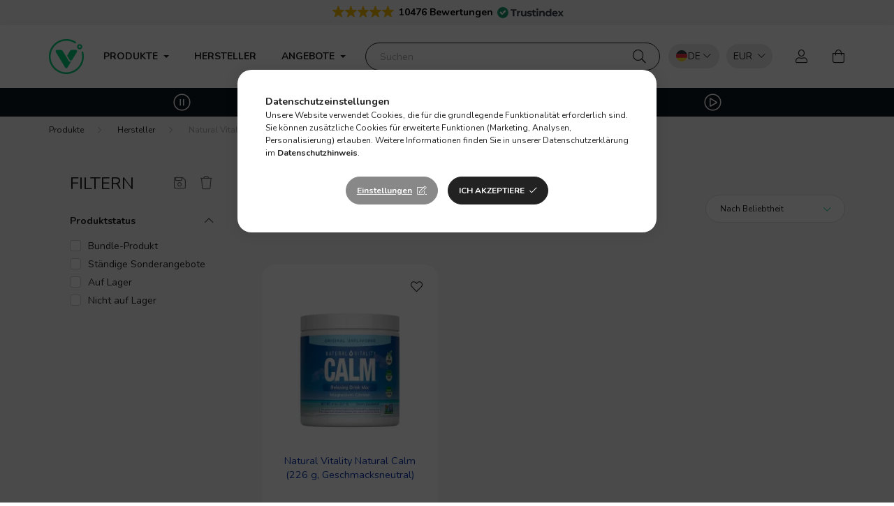

--- FILE ---
content_type: text/html
request_url: https://cdn.trustindex.io/widgets/3d/3d021b3399ac8519e176e3af39e/content.html
body_size: 431
content:
<div class=" ti-widget ti-no-profile-img " data-layout-id="60" data-layout-category="button" data-set-id="light-minimal" data-pid="3d021b3399ac8519e176e3af39e" data-language="de" data-close-locale="Schließen" data-rich-snippet="449d7d6957g12906" data-css-version="2" data-footer-link-domain="trustindex.io" data-size="1" > <div class="ti-widget-container"> <a href="https://www.trustindex.io/reviews/vitamin360.com?lang=it" role="button" target="_blank" rel="noopener" class="ti-header ti-header-grid source-all" > <div class="ti-fade-container"> <div class="ti-mob-row"> <span class="ti-stars"><img class="ti-star f" src="https://cdn.trustindex.io/assets/platform/Trustindex/star/f.svg" alt="Trustindex" width="17" height="17" loading="lazy" /><img class="ti-star f" src="https://cdn.trustindex.io/assets/platform/Trustindex/star/f.svg" alt="Trustindex" width="17" height="17" loading="lazy" /><img class="ti-star f" src="https://cdn.trustindex.io/assets/platform/Trustindex/star/f.svg" alt="Trustindex" width="17" height="17" loading="lazy" /><img class="ti-star f" src="https://cdn.trustindex.io/assets/platform/Trustindex/star/f.svg" alt="Trustindex" width="17" height="17" loading="lazy" /><img class="ti-star f" src="https://cdn.trustindex.io/assets/platform/Trustindex/star/f.svg" alt="Trustindex" width="17" height="17" loading="lazy" /></span> </div> <div class="ti-mob-row"> <span class="nowrap"><strong>10476 Bewertungen</strong></span><div class="ti-small-logo"> <img src="https://cdn.trustindex.io/assets/platform/Trustindex/logo.svg" loading="lazy" alt="Trustindex" width="150" height="25" /> </div> </div> </div> </a> </div> </div> <style class="scss-content">.ti-widget[data-layout-id='60'][data-set-id='light-minimal'][data-pid='3d021b3399ac8519e176e3af39e'] .ti-widget-container,.ti-widget[data-layout-id='60'][data-set-id='light-minimal'][data-pid='3d021b3399ac8519e176e3af39e'] .ti-widget-container *{font-family:inherit}.ti-widget[data-layout-id='60'][data-set-id='light-minimal'][data-pid='3d021b3399ac8519e176e3af39e'] .ti-header{background-color:rgba(244, 244, 244, 0)}.ti-widget[data-layout-id='60'][data-set-id='light-minimal'][data-pid='3d021b3399ac8519e176e3af39e'] .ti-header:hover{transform:none}</style>

--- FILE ---
content_type: text/html
request_url: https://cdn.trustindex.io/widgets/42/42e4714427c0798e82062132238/content.html
body_size: 704
content:
<div data-delay-load="1" class=" ti-widget ti-no-profile-img " data-layout-id="11" data-layout-category="badge" data-set-id="light-minimal" data-pid="42e4714427c0798e82062132238" data-language="de" data-close-locale="Schließen" data-rich-snippet="449d7d6957g12906" data-css-version="2" data-footer-link-domain="trustindex.io" data-size="1" > <div class="ti-widget-container"> <a href="https://www.trustindex.io/reviews/vitamin360.com/lang/hu" role="button" target="_blank" rel="noopener" class="ti-header ti-header-grid source-all" > <div class="ti-fade-container"> <img class="ti-platform-icon" src="https://cdn.trustindex.io/assets/platform/Trustindex/icon.svg" alt="Trustindex" width="20" height="20" loading="lazy" /> <div class="ti-profile-details"> <div class="ti-text"> Trustindex bewertet </div> <div class="ti-stars"> <span class="ti-rating">4.8</span> <img class="ti-star f" src="https://cdn.trustindex.io/assets/platform/Trustindex/star/f.svg" alt="Trustindex" width="17" height="17" loading="lazy" /><img class="ti-star f" src="https://cdn.trustindex.io/assets/platform/Trustindex/star/f.svg" alt="Trustindex" width="17" height="17" loading="lazy" /><img class="ti-star f" src="https://cdn.trustindex.io/assets/platform/Trustindex/star/f.svg" alt="Trustindex" width="17" height="17" loading="lazy" /><img class="ti-star f" src="https://cdn.trustindex.io/assets/platform/Trustindex/star/f.svg" alt="Trustindex" width="17" height="17" loading="lazy" /><img class="ti-star f" src="https://cdn.trustindex.io/assets/platform/Trustindex/star/f.svg" alt="Trustindex" width="17" height="17" loading="lazy" /> </div> </div> </div> </a> </div> </div> <style class="scss-content">@media (min-width:480px){.ti-widget[data-layout-id='11'][data-set-id='light-minimal'][data-pid='42e4714427c0798e82062132238'] .ti-header:hover{-webkit-transform:none;-ms-transform:none;transform:none}}.ti-widget[data-layout-id='11'][data-set-id='light-minimal'][data-pid='42e4714427c0798e82062132238'] .ti-widget-container,.ti-widget[data-layout-id='11'][data-set-id='light-minimal'][data-pid='42e4714427c0798e82062132238'] .ti-widget-container *{font-family:inherit}.ti-widget[data-layout-id='11'][data-set-id='light-minimal'][data-pid='42e4714427c0798e82062132238'] .ti-widget-container{color:#4c4c4c;margin-top:5px}.ti-widget[data-layout-id='11'][data-set-id='light-minimal'][data-pid='42e4714427c0798e82062132238'] .ti-footer-filter-text{font-size:14px !important}.ti-widget[data-layout-id='11'][data-set-id='light-minimal'][data-pid='42e4714427c0798e82062132238'] .ti-verified-by .ti-info-icon{background-color:#4c4c4c}.ti-widget-lightbox .ti-card-body .ti-stars .ti-ten-rating-score,.ti-widget-lightbox .ti-review-item .ti-stars .ti-ten-rating-score{font-size:14px;color:#4c4c4c}.ti-widget-lightbox[data-layout-id='11'][data-set-id='light-minimal'][data-pid='42e4714427c0798e82062132238'] .ti-ai-summary-item{color:#4c4c4c}.ti-widget-lightbox[data-layout-id='11'][data-set-id='light-minimal'][data-pid='42e4714427c0798e82062132238'] .ti-ai-summary-item .ti-review-content .ti-summary-list li{padding-left:18.6666666667px}.ti-widget-lightbox[data-layout-id='11'][data-set-id='light-minimal'][data-pid='42e4714427c0798e82062132238'] .ti-ai-summary-item .ti-review-content .ti-summary-list li:before{width:9.3333333333px;height:4.6666666667px;border-left:solid 2px #4c4c4c;border-bottom:solid 2px #4c4c4c;top:7px}.ti-widget-lightbox[data-layout-id='11'][data-set-id='light-minimal'][data-pid='42e4714427c0798e82062132238'] .ti-ai-summary-item .ti-name,.ti-widget-lightbox[data-layout-id='11'][data-set-id='light-minimal'][data-pid='42e4714427c0798e82062132238'] .ti-ai-summary-item .ti-date,.ti-widget-lightbox[data-layout-id='11'][data-set-id='light-minimal'][data-pid='42e4714427c0798e82062132238'] .ti-ai-summary-item .ti-read-more span{color:#4c4c4c}.ti-widget[data-layout-id='11'][data-set-id='light-minimal'][data-pid='42e4714427c0798e82062132238'] .ti-text{color:#4c4c4c;font-size:14px}.ti-widget[data-layout-id='11'][data-set-id='light-minimal'][data-pid='42e4714427c0798e82062132238'] .ti-rating{font-size:14px}</style>

--- FILE ---
content_type: text/html
request_url: https://cdn.trustindex.io/widgets/32/324e58f4229d798fee16af87c2d/content.html
body_size: 729
content:
<div data-delay-load="1" class=" ti-widget ti-no-profile-img " data-layout-id="11" data-layout-category="badge" data-set-id="light-minimal" data-pid="324e58f4229d798fee16af87c2d" data-language="de" data-close-locale="Schließen" data-rich-snippet="449d7d6957g12906" data-css-version="2" data-size="1" > <div class="ti-widget-container"> <a href="https://admin.trustindex.io/api/googleReview?place-id=ChIJ77z15-JJ-YER_yD06d7wlaw" role="button" target="_blank" rel="noopener nofollow" class="ti-header ti-header-grid source-Google" > <div class="ti-fade-container"> <img class="ti-platform-icon" src="https://cdn.trustindex.io/assets/platform/Google/icon.svg" alt="Google" width="20" height="20" loading="lazy" /> <div class="ti-profile-details"> <div class="ti-text"> Google bewertet </div> <div class="ti-stars"> <span class="ti-rating">4.7</span> <img class="ti-star f" src="https://cdn.trustindex.io/assets/platform/Google/star/f.svg" alt="Google" width="17" height="17" loading="lazy" /><img class="ti-star f" src="https://cdn.trustindex.io/assets/platform/Google/star/f.svg" alt="Google" width="17" height="17" loading="lazy" /><img class="ti-star f" src="https://cdn.trustindex.io/assets/platform/Google/star/f.svg" alt="Google" width="17" height="17" loading="lazy" /><img class="ti-star f" src="https://cdn.trustindex.io/assets/platform/Google/star/f.svg" alt="Google" width="17" height="17" loading="lazy" /><img class="ti-star h" src="https://cdn.trustindex.io/assets/platform/Google/star/h.svg" alt="Google" width="17" height="17" loading="lazy" /> </div> </div> </div> </a> </div> </div> <style class="scss-content">@media (min-width:480px){.ti-widget[data-layout-id='11'][data-set-id='light-minimal'][data-pid='324e58f4229d798fee16af87c2d'] .ti-header:hover{-webkit-transform:none;-ms-transform:none;transform:none}}.ti-widget[data-layout-id='11'][data-set-id='light-minimal'][data-pid='324e58f4229d798fee16af87c2d'] .ti-widget-container,.ti-widget[data-layout-id='11'][data-set-id='light-minimal'][data-pid='324e58f4229d798fee16af87c2d'] .ti-widget-container *{font-family:inherit}.ti-widget[data-layout-id='11'][data-set-id='light-minimal'][data-pid='324e58f4229d798fee16af87c2d'] .ti-widget-container{color:#4c4c4c;margin-top:5px}.ti-widget[data-layout-id='11'][data-set-id='light-minimal'][data-pid='324e58f4229d798fee16af87c2d'] .ti-footer-filter-text{font-size:14px !important}.ti-widget[data-layout-id='11'][data-set-id='light-minimal'][data-pid='324e58f4229d798fee16af87c2d'] .ti-verified-by .ti-info-icon{background-color:#4c4c4c}.ti-widget-lightbox .ti-card-body .ti-stars .ti-ten-rating-score,.ti-widget-lightbox .ti-review-item .ti-stars .ti-ten-rating-score{font-size:14px;color:#4c4c4c}.ti-widget-lightbox[data-layout-id='11'][data-set-id='light-minimal'][data-pid='324e58f4229d798fee16af87c2d'] .ti-ai-summary-item{color:#4c4c4c}.ti-widget-lightbox[data-layout-id='11'][data-set-id='light-minimal'][data-pid='324e58f4229d798fee16af87c2d'] .ti-ai-summary-item .ti-review-content .ti-summary-list li{padding-left:18.6666666667px}.ti-widget-lightbox[data-layout-id='11'][data-set-id='light-minimal'][data-pid='324e58f4229d798fee16af87c2d'] .ti-ai-summary-item .ti-review-content .ti-summary-list li:before{width:9.3333333333px;height:4.6666666667px;border-left:solid 2px #4c4c4c;border-bottom:solid 2px #4c4c4c;top:7px}.ti-widget-lightbox[data-layout-id='11'][data-set-id='light-minimal'][data-pid='324e58f4229d798fee16af87c2d'] .ti-ai-summary-item .ti-name,.ti-widget-lightbox[data-layout-id='11'][data-set-id='light-minimal'][data-pid='324e58f4229d798fee16af87c2d'] .ti-ai-summary-item .ti-date,.ti-widget-lightbox[data-layout-id='11'][data-set-id='light-minimal'][data-pid='324e58f4229d798fee16af87c2d'] .ti-ai-summary-item .ti-read-more span{color:#4c4c4c}.ti-widget[data-layout-id='11'][data-set-id='light-minimal'][data-pid='324e58f4229d798fee16af87c2d'] .ti-text{color:#4c4c4c;font-size:14px}.ti-widget[data-layout-id='11'][data-set-id='light-minimal'][data-pid='324e58f4229d798fee16af87c2d'] .ti-rating{font-size:14px}</style>

--- FILE ---
content_type: image/svg+xml
request_url: https://de.vitamin360.com/shop_ordered/42678/pic/flags/FR.svg
body_size: 502
content:
<svg width="18" height="18" viewBox="0 0 18 18" fill="none" xmlns="http://www.w3.org/2000/svg">
<mask id="mask0_2110_569" style="mask-type:luminance" maskUnits="userSpaceOnUse" x="0" y="0" width="18" height="18">
<path d="M9 18C13.9706 18 18 13.9706 18 9C18 4.02944 13.9706 0 9 0C4.02944 0 0 4.02944 0 9C0 13.9706 4.02944 18 9 18Z" fill="white"/>
</mask>
<g mask="url(#mask0_2110_569)">
<path d="M5.87114 0H12.129L13.0395 8.86992L12.129 18H5.87114L4.82349 9.09141L5.87114 0Z" fill="#EEEEEE"/>
<path d="M0 0H5.87109V18H0V0Z" fill="#0052B4"/>
<path d="M12.1289 0H18V18H12.1289V0Z" fill="#D80027"/>
</g>
</svg>


--- FILE ---
content_type: image/svg+xml
request_url: https://de.vitamin360.com/shop_ordered/42678/pic/flags/HU.svg
body_size: 322
content:
<svg width="18" height="18" viewBox="0 0 18 18" fill="none" xmlns="http://www.w3.org/2000/svg">
<path d="M9 0C5.07 0 1.74 2.52 0.51 6H17.49C16.26 2.52 12.93 0 9 0Z" fill="#E9293C"/>
<path d="M9 18C12.93 18 16.26 15.51 17.49 12H0.51C1.74 15.51 5.07 18 9 18Z" fill="#7AB349"/>
<path d="M0.51 6C0.18 6.93 0 7.95 0 9C0 10.05 0.18 11.07 0.51 12H17.49C17.82 11.07 18 10.05 18 9C18 7.95 17.82 6.93 17.49 6H0.51Z" fill="white"/>
</svg>


--- FILE ---
content_type: image/svg+xml
request_url: https://de.vitamin360.com/shop_ordered/42678/pic/flags/DE.svg
body_size: 324
content:
<svg width="18" height="18" viewBox="0 0 18 18" fill="none" xmlns="http://www.w3.org/2000/svg">
<path d="M9 0C5.07 0 1.74 2.52 0.51 6H17.49C16.26 2.52 12.93 0 9 0Z" fill="#343A3E"/>
<path d="M9 18C12.93 18 16.26 15.51 17.49 12H0.51C1.74 15.51 5.07 18 9 18Z" fill="#F7DE2A"/>
<path d="M0.51 6C0.18 6.93 0 7.95 0 9C0 10.05 0.18 11.07 0.51 12H17.49C17.82 11.07 18 10.05 18 9C18 7.95 17.82 6.93 17.49 6H0.51Z" fill="#EA2E40"/>
</svg>


--- FILE ---
content_type: image/svg+xml
request_url: https://de.vitamin360.com/shop_ordered/42678/pic/flags/SK.svg
body_size: 940
content:
<svg width="18" height="18" viewBox="0 0 18 18" fill="none" xmlns="http://www.w3.org/2000/svg">
<path d="M9 0C5.07 0 1.74 2.52 0.51 6H17.49C16.26 2.52 12.93 0 9 0Z" fill="white"/>
<path d="M9 18C12.93 18 16.26 15.51 17.49 12H0.51C1.74 15.51 5.07 18 9 18Z" fill="#F12338"/>
<path d="M0.51 6C0.18 6.93 0 7.95 0 9C0 10.05 0.18 11.07 0.51 12H17.49C17.82 11.07 18 10.05 18 9C18 7.95 17.82 6.93 17.49 6H0.51Z" fill="#3687C4"/>
<path d="M3.6 5.1V9.24C3.6 12 6.48 12.84 6.6 12.9C6.72 12.84 9.6 12 9.6 9.24V5.1H3.6Z" fill="white"/>
<path d="M4.2 5.7V9.27C4.2 10.95 5.49 11.85 6.6 12.3C7.71 11.85 9 10.95 9 9.27V5.7H4.2Z" fill="#F12338"/>
<path d="M6.3 6.3H6.9V10.5H6.3V6.3Z" fill="white"/>
<path d="M5.1 8.1H8.1V8.7H5.1V8.1ZM5.7 6.9H7.5V7.5H5.7V6.9Z" fill="white"/>
<path d="M6.6 9.9C6.21 9.9 5.85 10.08 5.64 10.38C5.49 10.26 5.31 10.2 5.1 10.2C4.86 10.2 4.62 10.29 4.47 10.47C4.89 11.4 5.79 11.97 6.6 12.3C7.41 11.97 8.31 11.4 8.73 10.47C8.58 10.29 8.34 10.2 8.1 10.2C7.89 10.2 7.71 10.26 7.56 10.38C7.35 10.08 6.99 9.9 6.6 9.9Z" fill="#3687C4"/>
</svg>


--- FILE ---
content_type: image/svg+xml
request_url: https://de.vitamin360.com/shop_ordered/42678/pic/flags/EN.svg
body_size: 1702
content:
<svg width="18" height="18" viewBox="0 0 18 18" fill="none" xmlns="http://www.w3.org/2000/svg">
<mask id="mask0_2110_587" style="mask-type:luminance" maskUnits="userSpaceOnUse" x="0" y="0" width="18" height="18">
<path d="M9 18C13.9706 18 18 13.9706 18 9C18 4.02944 13.9706 0 9 0C4.02944 0 0 4.02944 0 9C0 13.9706 4.02944 18 9 18Z" fill="white"/>
</mask>
<g mask="url(#mask0_2110_587)">
<path d="M0 0H18V18H0V0Z" fill="#0052B4"/>
<path d="M9.00005 3.52264L9.29185 4.41913H10.2305L9.46763 4.97108L9.75942 5.87108L8.99653 5.31561L8.23364 5.87108L8.52544 4.97108L7.76255 4.41913H8.70474L9.00005 3.52264ZM5.12583 5.12577L5.96958 5.55468L6.63403 4.88671L6.48638 5.81835L7.32661 6.24725L6.39497 6.39491L6.24731 7.32655L5.81841 6.4828L4.88677 6.63397L5.55474 5.966L5.12583 5.12577ZM3.52271 8.99999L4.41919 8.70819V7.76952L4.97114 8.53241L5.87114 8.24061L5.31567 9.0035L5.87114 9.76639L4.97114 9.4746L4.41919 10.2375V9.2953L3.52271 8.99999ZM5.12583 12.8742L5.55474 12.0305L4.88677 11.366L5.81841 11.5137L6.24731 10.6734L6.39497 11.6051L7.32661 11.7527L6.48286 12.1816L6.63403 13.1133L5.96606 12.4453L5.12583 12.8742ZM9.00005 14.4773L8.70825 13.5808H7.76958L8.53247 13.0289L8.24067 12.1289L9.00356 12.6844L9.76645 12.1289L9.47466 13.0289L10.2375 13.5808H9.29536L9.00005 14.4773ZM12.8743 12.8742L12.0305 12.4453L11.3661 13.1133L11.5137 12.1816L10.6735 11.7527L11.6051 11.6051L11.7528 10.6734L12.1817 11.5172L13.1133 11.366L12.4454 12.034L12.8743 12.8742ZM14.4774 8.99999L13.5809 9.29178V10.2305L13.029 9.46757L12.129 9.75936L12.6844 8.99647L12.129 8.23358L13.029 8.52538L13.5809 7.76249V8.70468L14.4774 8.99999ZM12.8743 5.12577L12.4454 5.96952L13.1133 6.63397L12.1817 6.48632L11.7528 7.32655L11.6051 6.39491L10.6735 6.24725L11.5172 5.81835L11.3661 4.88671L12.034 5.55468L12.8743 5.12577Z" fill="#FFDA44"/>
</g>
</svg>


--- FILE ---
content_type: image/svg+xml
request_url: https://de.vitamin360.com/shop_ordered/42678/pic/flags/RO.svg
body_size: 325
content:
<svg width="18" height="18" viewBox="0 0 18 18" fill="none" xmlns="http://www.w3.org/2000/svg">
<path d="M0 9C0 12.93 2.52 16.26 6 17.49V0.51C2.52 1.74 0 5.07 0 9Z" fill="#1C5AA4"/>
<path d="M18 9C18 5.07 15.51 1.74 12 0.51V17.49C15.51 16.26 18 12.93 18 9Z" fill="#CA2D2D"/>
<path d="M6 17.49C6.93 17.82 7.95 18 9 18C10.05 18 11.07 17.82 12 17.49V0.51C11.07 0.18 10.05 0 9 0C7.95 0 6.93 0.18 6 0.51V17.49Z" fill="#FFCE31"/>
</svg>


--- FILE ---
content_type: image/svg+xml
request_url: https://de.vitamin360.com/shop_ordered/42678/pic/flags/IT.svg
body_size: 323
content:
<svg width="18" height="18" viewBox="0 0 18 18" fill="none" xmlns="http://www.w3.org/2000/svg">
<path d="M0 9C0 12.93 2.52 16.26 6 17.49V0.51C2.52 1.74 0 5.07 0 9Z" fill="#74B436"/>
<path d="M18 9C18 5.07 15.48 1.74 12 0.51V17.49C15.51 16.26 18 12.93 18 9Z" fill="#E9293C"/>
<path d="M6 17.49C6.93 17.82 7.95 18 9 18C10.05 18 11.07 17.82 12 17.49V0.51C11.07 0.18 10.05 0 9 0C7.95 0 6.93 0.18 6 0.51V17.49Z" fill="white"/>
</svg>


--- FILE ---
content_type: image/svg+xml
request_url: https://de.vitamin360.com/shop_ordered/42678/pic/flags/AT.svg
body_size: 294
content:
<svg width="18" height="18" viewBox="0 0 18 18" fill="none" xmlns="http://www.w3.org/2000/svg">
<path d="M9 0C5.07 0 1.74 2.52 0.51 6H17.49C16.26 2.52 12.93 0 9 0ZM9 18C12.93 18 16.26 15.51 17.49 12H0.51C1.74 15.51 5.07 18 9 18Z" fill="#E9293C"/>
<path d="M0.51 6C0.18 6.93 0 7.95 0 9C0 10.05 0.18 11.07 0.51 12H17.49C17.82 11.07 18 10.05 18 9C18 7.95 17.82 6.93 17.49 6H0.51Z" fill="white"/>
</svg>


--- FILE ---
content_type: image/svg+xml
request_url: https://de.vitamin360.com/shop_ordered/42678/pic/flags/UK.svg
body_size: 1564
content:
<svg width="18" height="18" viewBox="0 0 18 18" fill="none" xmlns="http://www.w3.org/2000/svg">
<g clip-path="url(#clip0_8_1060)">
<mask id="mask0_8_1060" style="mask-type:luminance" maskUnits="userSpaceOnUse" x="0" y="0" width="18" height="18">
<path d="M9 18C13.9706 18 18 13.9706 18 9C18 4.02944 13.9706 0 9 0C4.02944 0 0 4.02944 0 9C0 13.9706 4.02944 18 9 18Z" fill="white"/>
</mask>
<g mask="url(#mask0_8_1060)">
<path d="M0 0L0.28125 0.773438L0 1.58203V2.39062L1.125 4.28906L0 6.1875V7.3125L1.125 9L0 10.6875V11.8125L1.125 13.7109L0 15.6094V18L0.773438 17.7188L1.58203 18H2.39062L4.28906 16.875L6.1875 18H7.3125L9 16.875L10.6875 18H11.8125L13.7109 16.875L15.6094 18H18L17.7188 17.2266L18 16.418V15.6094L16.875 13.7109L18 11.8125V10.6875L16.875 9L18 7.3125V6.1875L16.875 4.28906L18 2.39062V0L17.2266 0.28125L16.418 0H15.6094L13.7109 1.125L11.8125 0H10.6875L9 1.125L7.3125 0H6.1875L4.28906 1.125L2.39062 0H0Z" fill="white"/>
<path d="M11.8125 0V3.79688L15.6094 0H11.8125ZM18 2.39062L14.2031 6.1875H18V2.39062ZM0 6.1875H3.79688L0 2.39062V6.1875ZM2.39062 0L6.1875 3.79688V0H2.39062ZM6.1875 18V14.2031L2.39062 18H6.1875ZM0 15.6094L3.79688 11.8125H0V15.6094ZM18 11.8125H14.2031L18 15.6094V11.8125ZM15.6094 18L11.8125 14.2031V18H15.6094Z" fill="#0052B4"/>
<path d="M0 0V1.58203L4.60547 6.1875H6.1875L0 0ZM7.3125 0V7.3125H0V10.6875H7.3125V18H10.6875V10.6875H18V7.3125H10.6875V0H7.3125ZM16.418 0L11.8125 4.60547V6.1875L18 0H16.418ZM6.1875 11.8125L0 18H1.58203L6.1875 13.3945V11.8125ZM11.8125 11.8125L18 18V16.418L13.3945 11.8125H11.8125Z" fill="#EA0C34"/>
</g>
</g>
<defs>
<clipPath id="clip0_8_1060">
<rect width="18" height="18" fill="white"/>
</clipPath>
</defs>
</svg>


--- FILE ---
content_type: image/svg+xml
request_url: https://de.vitamin360.com/shop_ordered/42678/pic/flags/CZ.svg
body_size: 284
content:
<svg width="18" height="18" viewBox="0 0 18 18" fill="none" xmlns="http://www.w3.org/2000/svg">
<path d="M2.64 2.64V9H18C18 4.02 13.98 0 9 0C6.51 0 4.26 1.02 2.64 2.64Z" fill="white"/>
<path d="M2.64 9V15.36C4.26 16.98 6.51 18 9 18C13.98 18 18 13.98 18 9H2.64Z" fill="#ED4C5C"/>
<path d="M2.64 2.64C1.02 4.26 0 6.51 0 9C0 11.49 1.02 13.74 2.64 15.36L9 9L2.64 2.64Z" fill="#3687C4"/>
</svg>


--- FILE ---
content_type: image/svg+xml
request_url: https://de.vitamin360.com/shop_ordered/42678/pic/flags/ES.svg
body_size: 8128
content:
<svg width="18" height="18" viewBox="0 0 18 18" fill="none" xmlns="http://www.w3.org/2000/svg">
<mask id="mask0_2110_560" style="mask-type:luminance" maskUnits="userSpaceOnUse" x="0" y="0" width="18" height="18">
<path d="M9 18C13.9706 18 18 13.9706 18 9C18 4.02944 13.9706 0 9 0C4.02944 0 0 4.02944 0 9C0 13.9706 4.02944 18 9 18Z" fill="white"/>
</mask>
<g mask="url(#mask0_2110_560)">
<path d="M0 4.5L9 3.375L18 4.5V13.5L9 14.625L0 13.5V4.5Z" fill="#FFDA44"/>
<path d="M0 0H18V4.5H0V0ZM0 13.5H18V18H0V13.5Z" fill="#D80027"/>
<path d="M5.0625 10.6875H4.5V7.875H5.0625V10.6875ZM9.5625 10.6875H10.125V7.875H9.5625V10.6875Z" fill="#EEEEEE"/>
<path d="M7.3125 11.5312C8.24448 11.5312 9 11.0276 9 10.4062C9 9.78493 8.24448 9.28125 7.3125 9.28125C6.38052 9.28125 5.625 9.78493 5.625 10.4062C5.625 11.0276 6.38052 11.5312 7.3125 11.5312Z" fill="#EEEEEE"/>
<path d="M5.0625 7.03125C5.0625 6.87592 4.93658 6.75 4.78125 6.75C4.62592 6.75 4.5 6.87592 4.5 7.03125V7.3125C4.5 7.46783 4.62592 7.59375 4.78125 7.59375C4.93658 7.59375 5.0625 7.46783 5.0625 7.3125V7.03125Z" fill="#D80027"/>
<path d="M10.125 7.03125C10.125 6.87592 9.99908 6.75 9.84375 6.75C9.68842 6.75 9.5625 6.87592 9.5625 7.03125V7.3125C9.5625 7.46783 9.68842 7.59375 9.84375 7.59375C9.99908 7.59375 10.125 7.46783 10.125 7.3125V7.03125Z" fill="#D80027"/>
<path d="M7.3125 9.5625V10.4062C7.3125 10.63 7.40139 10.8446 7.55963 11.0029C7.71786 11.1611 7.93247 11.25 8.15625 11.25C8.38003 11.25 8.59464 11.1611 8.75287 11.0029C8.91111 10.8446 9 10.63 9 10.4062V9.5625H8.15625H7.3125Z" fill="#D80027"/>
<path d="M5.0625 7.3125H4.5C4.34467 7.3125 4.21875 7.43842 4.21875 7.59375C4.21875 7.74908 4.34467 7.875 4.5 7.875H5.0625C5.21783 7.875 5.34375 7.74908 5.34375 7.59375C5.34375 7.43842 5.21783 7.3125 5.0625 7.3125Z" fill="#FF9811"/>
<path d="M10.125 7.3125H9.5625C9.40717 7.3125 9.28125 7.43842 9.28125 7.59375C9.28125 7.74908 9.40717 7.875 9.5625 7.875H10.125C10.2803 7.875 10.4062 7.74908 10.4062 7.59375C10.4062 7.43842 10.2803 7.3125 10.125 7.3125Z" fill="#FF9811"/>
<path d="M5.0625 10.6875H4.5C4.34467 10.6875 4.21875 10.8134 4.21875 10.9688C4.21875 11.1241 4.34467 11.25 4.5 11.25H5.0625C5.21783 11.25 5.34375 11.1241 5.34375 10.9688C5.34375 10.8134 5.21783 10.6875 5.0625 10.6875Z" fill="#FF9811"/>
<path d="M10.125 10.6875H9.5625C9.40717 10.6875 9.28125 10.8134 9.28125 10.9688C9.28125 11.1241 9.40717 11.25 9.5625 11.25H10.125C10.2803 11.25 10.4062 11.1241 10.4062 10.9688C10.4062 10.8134 10.2803 10.6875 10.125 10.6875Z" fill="#FF9811"/>
<path d="M5.625 9.5625V10.4063C5.625 10.6875 5.76562 10.8984 5.94141 11.0742L6.11719 10.8633L6.29297 11.2148C6.40845 11.2432 6.52905 11.2432 6.64453 11.2148L6.82031 10.8633L6.99609 11.0742C7.20703 10.8984 7.3125 10.6875 7.3125 10.4063V9.5625H6.99609L6.82031 9.84375L6.64453 9.5625H6.29297L6.11719 9.84375L5.94141 9.5625H5.625Z" fill="#FF9811"/>
<path d="M4.28906 8.71875C4.25177 8.71875 4.216 8.73357 4.18963 8.75994C4.16325 8.78631 4.14844 8.82208 4.14844 8.85938C4.14844 8.89667 4.16325 8.93244 4.18963 8.95881C4.216 8.98518 4.25177 9 4.28906 9H10.3359C10.3732 9 10.409 8.98518 10.4354 8.95881C10.4617 8.93244 10.4766 8.89667 10.4766 8.85938C10.4766 8.82208 10.4617 8.78631 10.4354 8.75994C10.409 8.73357 10.3732 8.71875 10.3359 8.71875H4.28906ZM4.28906 9.5625C4.25177 9.5625 4.216 9.57732 4.18963 9.60369C4.16325 9.63006 4.14844 9.66583 4.14844 9.70312C4.14844 9.74042 4.16325 9.77619 4.18963 9.80256C4.216 9.82893 4.25177 9.84375 4.28906 9.84375H5.27344C5.31073 9.84375 5.3465 9.82893 5.37287 9.80256C5.39925 9.77619 5.41406 9.74042 5.41406 9.70312C5.41406 9.66583 5.39925 9.63006 5.37287 9.60369C5.3465 9.57732 5.31073 9.5625 5.27344 9.5625H4.28906ZM9.35156 9.5625C9.31427 9.5625 9.2785 9.57732 9.25213 9.60369C9.22575 9.63006 9.21094 9.66583 9.21094 9.70312C9.21094 9.74042 9.22575 9.77619 9.25213 9.80256C9.2785 9.82893 9.31427 9.84375 9.35156 9.84375H10.3359C10.3732 9.84375 10.409 9.82893 10.4354 9.80256C10.4617 9.77619 10.4766 9.74042 10.4766 9.70312C10.4766 9.66583 10.4617 9.63006 10.4354 9.60369C10.409 9.57732 10.3732 9.5625 10.3359 9.5625H9.35156Z" fill="#D80027"/>
<path d="M6.89062 5.90625C6.64453 5.90625 6.43359 6.08203 6.36328 6.29297L6.1875 6.25781C5.87109 6.25781 5.625 6.50391 5.625 6.82031C5.625 7.13672 5.87109 7.38281 6.1875 7.38281C6.43359 7.38281 6.64453 7.24219 6.71484 6.99609C6.81738 7.03308 6.92845 7.03948 7.03455 7.01452C7.14065 6.98955 7.23722 6.93429 7.3125 6.85547C7.38778 6.93429 7.48435 6.98955 7.59045 7.01452C7.69655 7.03948 7.80762 7.03308 7.91016 6.99609C7.94427 7.10258 8.00934 7.19648 8.09707 7.2658C8.1848 7.33513 8.29119 7.37674 8.40268 7.38532C8.51416 7.3939 8.62567 7.36906 8.72297 7.31397C8.82027 7.25889 8.89895 7.17605 8.94895 7.07604C8.99896 6.97603 9.01802 6.86339 9.00371 6.75249C8.9894 6.6416 8.94237 6.53749 8.86861 6.45345C8.79486 6.36941 8.69773 6.30926 8.58964 6.28067C8.48154 6.25209 8.36737 6.25637 8.26172 6.29297C8.22781 6.20182 8.17086 6.12103 8.09641 6.05846C8.02196 5.99589 7.93256 5.9537 7.83694 5.93599C7.74132 5.91828 7.64274 5.92567 7.55082 5.95743C7.45891 5.98918 7.3768 6.04423 7.3125 6.11719C7.20703 5.97656 7.06641 5.90625 6.89062 5.90625ZM6.89062 6.1875C7.06641 6.1875 7.17188 6.32812 7.17188 6.46875C7.17188 6.64453 7.06641 6.75 6.89062 6.75C6.75 6.75 6.60938 6.64453 6.60938 6.46875C6.60938 6.32812 6.75 6.1875 6.89062 6.1875ZM7.73438 6.1875C7.91016 6.1875 8.01562 6.32812 8.01562 6.46875C8.01562 6.64453 7.91016 6.75 7.73438 6.75C7.59375 6.75 7.45312 6.64453 7.45312 6.46875C7.45312 6.32812 7.59375 6.1875 7.73438 6.1875ZM6.1875 6.53906L6.32812 6.57422L6.46875 6.85547C6.46875 6.99609 6.32812 7.10156 6.1875 7.10156C6.04688 7.10156 5.90625 6.99609 5.90625 6.82031C5.90625 6.67969 6.04688 6.53906 6.1875 6.53906ZM8.4375 6.53906C8.61328 6.53906 8.71875 6.67969 8.71875 6.82031C8.71875 6.99609 8.61328 7.10156 8.4375 7.10156C8.29688 7.10156 8.15625 6.99609 8.15625 6.85547L8.29688 6.57422L8.4375 6.53906Z" fill="#EEEEEE"/>
<path d="M7.03125 5.625H7.59375V6.75H7.03125V5.625Z" fill="#FF9811"/>
<path d="M7.3125 7.875H9V9.5625H7.3125V7.875Z" fill="#EEEEEE"/>
<path d="M8.71875 7.3125L8.4375 7.59375H6.1875L5.90625 7.3125C5.90625 6.85547 6.53906 6.46875 7.3125 6.46875C8.08594 6.46875 8.71875 6.85547 8.71875 7.3125ZM5.625 7.875H7.3125V9.5625H5.625V7.875Z" fill="#D80027"/>
<path d="M8.50781 8.50781C8.50781 8.31365 8.35041 8.15625 8.15625 8.15625C7.96209 8.15625 7.80469 8.31365 7.80469 8.50781V8.92969C7.80469 9.12385 7.96209 9.28125 8.15625 9.28125C8.35041 9.28125 8.50781 9.12385 8.50781 8.92969V8.50781Z" fill="#D80027"/>
<path d="M5.90625 8.15625V8.4375H6.1875V9H5.90625V9.28125H7.03125V9H6.75V8.4375H7.03125V8.15625H5.90625ZM6.1875 7.59375H8.4375V7.875H6.1875V7.59375Z" fill="#FF9811"/>
<path d="M6.53906 7.3125C6.65556 7.3125 6.75 7.21806 6.75 7.10156C6.75 6.98506 6.65556 6.89062 6.53906 6.89062C6.42256 6.89062 6.32812 6.98506 6.32812 7.10156C6.32812 7.21806 6.42256 7.3125 6.53906 7.3125Z" fill="#FFDA44"/>
<path d="M7.3125 7.3125C7.429 7.3125 7.52344 7.21806 7.52344 7.10156C7.52344 6.98506 7.429 6.89062 7.3125 6.89062C7.196 6.89062 7.10156 6.98506 7.10156 7.10156C7.10156 7.21806 7.196 7.3125 7.3125 7.3125Z" fill="#FFDA44"/>
<path d="M8.08594 7.3125C8.20244 7.3125 8.29688 7.21806 8.29688 7.10156C8.29688 6.98506 8.20244 6.89062 8.08594 6.89062C7.96944 6.89062 7.875 6.98506 7.875 7.10156C7.875 7.21806 7.96944 7.3125 8.08594 7.3125Z" fill="#FFDA44"/>
<path d="M5.94141 9.5625V11.0742C6.04643 11.1471 6.16664 11.1952 6.29297 11.2148V9.5625H5.94141ZM6.64453 9.5625V11.2148C6.77086 11.1952 6.89107 11.1471 6.99609 11.0742V9.5625H6.64453Z" fill="#D80027"/>
<path d="M7.3125 10.125C7.62316 10.125 7.875 9.87316 7.875 9.5625C7.875 9.25184 7.62316 9 7.3125 9C7.00184 9 6.75 9.25184 6.75 9.5625C6.75 9.87316 7.00184 10.125 7.3125 10.125Z" fill="#338AF3"/>
<path d="M10.125 11.25H9.5625C9.40717 11.25 9.28125 11.3759 9.28125 11.5312C9.28125 11.6866 9.40717 11.8125 9.5625 11.8125H10.125C10.2803 11.8125 10.4062 11.6866 10.4062 11.5312C10.4062 11.3759 10.2803 11.25 10.125 11.25Z" fill="#338AF3"/>
<path d="M5.0625 11.25H4.5C4.34467 11.25 4.21875 11.3759 4.21875 11.5312C4.21875 11.6866 4.34467 11.8125 4.5 11.8125H5.0625C5.21783 11.8125 5.34375 11.6866 5.34375 11.5312C5.34375 11.3759 5.21783 11.25 5.0625 11.25Z" fill="#338AF3"/>
</g>
</svg>


--- FILE ---
content_type: image/svg+xml
request_url: https://de.vitamin360.com/shop_ordered/42678/pic/flags/PL.svg
body_size: 149
content:
<svg width="18" height="18" viewBox="0 0 18 18" fill="none" xmlns="http://www.w3.org/2000/svg">
<path d="M9 0C13.98 0 18 4.02 18 9H0C0 4.02 4.02 0 9 0Z" fill="white"/>
<path d="M9 18C4.02 18 0 13.98 0 9H18C18 13.98 13.98 18 9 18Z" fill="#E9293C"/>
</svg>
